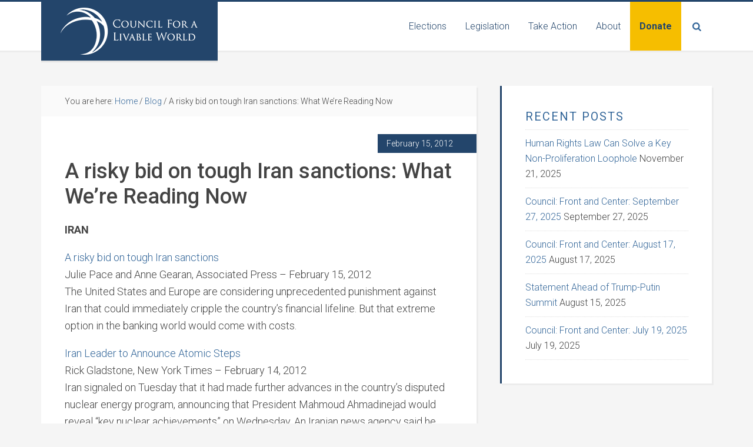

--- FILE ---
content_type: text/html; charset=UTF-8
request_url: https://livableworld.org/a-risky-bid-on-tough-iran-sanctions-what-were-reading-now/
body_size: 12667
content:
<!DOCTYPE html>
<html lang="en-US">
<head >
<meta charset="UTF-8" />
<meta name="viewport" content="width=device-width, initial-scale=1" />
<meta name='robots' content='index, follow, max-image-preview:large, max-snippet:-1, max-video-preview:-1' />

	<!-- This site is optimized with the Yoast SEO plugin v26.8 - https://yoast.com/product/yoast-seo-wordpress/ -->
	<title>A risky bid on tough Iran sanctions: What We&#039;re Reading Now - Council for a Livable World</title>
	<link rel="canonical" href="https://livableworld.org/a-risky-bid-on-tough-iran-sanctions-what-were-reading-now/" />
	<meta property="og:locale" content="en_US" />
	<meta property="og:type" content="article" />
	<meta property="og:title" content="A risky bid on tough Iran sanctions: What We&#039;re Reading Now - Council for a Livable World" />
	<meta property="og:description" content="IRAN A risky bid on tough Iran sanctions Julie Pace and Anne Gearan, Associated Press - February 15, 2012 The United States and Europe are considering unprecedented punishment against Iran that could immediately cripple the country&#039;s financial lifeline. But that extreme option in the banking world would come with costs. Iran Leader to Announce Atomic Steps Rick Gladstone, New York Times - February 14, 2012 Iran signaled on Tuesday that it had made further advances in the country&rsquo;s disputed nuclear energy program, announcing that President Mahmoud Ahmadinejad would reveal &ldquo;key nuclear achievements&rdquo; on Wednesday. An Iranian news agency said he was likely to proclaim that a new uranium enrichment plant built inside a mountain near the holy city of Qum was &ldquo;fully operational.&rdquo;  Blasts in Bangkok Add to Suspicions About Iran Thomas Fuller and Rick Gladstone, New York Times - February 14, 2012 A series of explosions rocked a residential neighborhood here on Tuesday, leading the Thai authorities to a cache of bombs in a rented house and the capture of two men who the Thai police said carried Iranian passports. Thai officials said that two other suspects, whom they believed to be Iranians, were being sought, and that one of them had fled to neighboring Malaysia.  MIDDLE EAST U.S. Steps Up Watch of Syria Chemical Weapons Adam Entous and Jay Solomon, Wall Street Journal - February 15, 2012 The U.S. and some Mideast allies are intensifying surveillance of Syria&#039;s chemical and biological depots amid fears that the weapons could go loose if unrest escalates out of control.  ARMS CONTROL U.S. Weighs Sharp Cuts to Nuclear Stockpile Julian E. Barnes, Wall Street Journal - February 15, 2012 The White House and Pentagon are considering several proposals that would deeply cut the nation&#039;s stockpile of nuclear weapons, potentially to as low as 300 warheads under one such plan, according to a U.S. official. White House weighs nuclear arms cuts, but will wait for more talks with Russia Craig Whitlock and Walter Pincus, Washington Post - February 14, 2012 The Obama administration is contemplating further cuts to the nation&rsquo;s nuclear arsenal, but any decision about potential reductions is unlikely until Russia and the United States can resume negotiations after both countries hold presidential elections this year, defense officials and analysts said Tuesday. EAST ASIA Analysis: New China landing vessels point to Pacific rivalry David Lague, Reuters - February 14, 2012 As looming budget cuts force the Pentagon to plan for a smaller U.S. navy, China is accelerating the launch of new, increasingly capable warships as part of a sustained drive to become a major maritime power.  EUROPEAN UNION Sarkozy, Cameron To Hold Talks on Defense, Nuclear Ties Philippe Alfroy, Agence France-Presse - February 15, 2012 France&rsquo;s President Nicolas Sarkozy hosts British Prime Minister David Cameron on Feb. 18 for a summit on boosting defense cooperation and to clear the air after recent bitter clashes over Europe." />
	<meta property="og:url" content="https://livableworld.org/a-risky-bid-on-tough-iran-sanctions-what-were-reading-now/" />
	<meta property="og:site_name" content="Council for a Livable World" />
	<meta property="article:publisher" content="https://www.facebook.com/livableworld" />
	<meta property="article:published_time" content="2012-02-15T15:05:11+00:00" />
	<meta property="og:image" content="https://livableworld.org/wp-content/uploads/2020/03/Default-image-Council.jpg" />
	<meta property="og:image:width" content="2500" />
	<meta property="og:image:height" content="1313" />
	<meta property="og:image:type" content="image/jpeg" />
	<meta name="author" content="Council for a Livable World -- The Chain Reaction:" />
	<meta name="twitter:card" content="summary_large_image" />
	<meta name="twitter:creator" content="@livableworld" />
	<meta name="twitter:site" content="@livableworld" />
	<meta name="twitter:label1" content="Written by" />
	<meta name="twitter:data1" content="Council for a Livable World -- The Chain Reaction:" />
	<meta name="twitter:label2" content="Est. reading time" />
	<meta name="twitter:data2" content="2 minutes" />
	<script type="application/ld+json" class="yoast-schema-graph">{"@context":"https://schema.org","@graph":[{"@type":"Article","@id":"https://livableworld.org/a-risky-bid-on-tough-iran-sanctions-what-were-reading-now/#article","isPartOf":{"@id":"https://livableworld.org/a-risky-bid-on-tough-iran-sanctions-what-were-reading-now/"},"author":{"name":"Council for a Livable World -- The Chain Reaction:","@id":"https://livableworld.org/#/schema/person/6272a0b83fa4b774ecf059295121ad63"},"headline":"A risky bid on tough Iran sanctions: What We&#8217;re Reading Now","datePublished":"2012-02-15T15:05:11+00:00","mainEntityOfPage":{"@id":"https://livableworld.org/a-risky-bid-on-tough-iran-sanctions-what-were-reading-now/"},"wordCount":489,"publisher":{"@id":"https://livableworld.org/#organization"},"articleSection":["Blog"],"inLanguage":"en-US"},{"@type":"WebPage","@id":"https://livableworld.org/a-risky-bid-on-tough-iran-sanctions-what-were-reading-now/","url":"https://livableworld.org/a-risky-bid-on-tough-iran-sanctions-what-were-reading-now/","name":"A risky bid on tough Iran sanctions: What We're Reading Now - Council for a Livable World","isPartOf":{"@id":"https://livableworld.org/#website"},"datePublished":"2012-02-15T15:05:11+00:00","breadcrumb":{"@id":"https://livableworld.org/a-risky-bid-on-tough-iran-sanctions-what-were-reading-now/#breadcrumb"},"inLanguage":"en-US","potentialAction":[{"@type":"ReadAction","target":["https://livableworld.org/a-risky-bid-on-tough-iran-sanctions-what-were-reading-now/"]}]},{"@type":"BreadcrumbList","@id":"https://livableworld.org/a-risky-bid-on-tough-iran-sanctions-what-were-reading-now/#breadcrumb","itemListElement":[{"@type":"ListItem","position":1,"name":"Home","item":"https://livableworld.org/"},{"@type":"ListItem","position":2,"name":"A risky bid on tough Iran sanctions: What We&#8217;re Reading Now"}]},{"@type":"WebSite","@id":"https://livableworld.org/#website","url":"https://livableworld.org/","name":"Council for a Livable World","description":"Political action to reduce nuclear threats","publisher":{"@id":"https://livableworld.org/#organization"},"potentialAction":[{"@type":"SearchAction","target":{"@type":"EntryPoint","urlTemplate":"https://livableworld.org/?s={search_term_string}"},"query-input":{"@type":"PropertyValueSpecification","valueRequired":true,"valueName":"search_term_string"}}],"inLanguage":"en-US"},{"@type":"Organization","@id":"https://livableworld.org/#organization","name":"Council for a Livable World","url":"https://livableworld.org/","logo":{"@type":"ImageObject","inLanguage":"en-US","@id":"https://livableworld.org/#/schema/logo/image/","url":"https://livableworld.org/wp-content/uploads/2020/03/CLW-Logo-white-on-blue.png","contentUrl":"https://livableworld.org/wp-content/uploads/2020/03/CLW-Logo-white-on-blue.png","width":300,"height":100,"caption":"Council for a Livable World"},"image":{"@id":"https://livableworld.org/#/schema/logo/image/"},"sameAs":["https://www.facebook.com/livableworld","https://x.com/livableworld","https://instagram.com/livableworld","https://www.youtube.com/channel/UC2zgzMV7CjH_4ZV1Uyj-yhA"]},{"@type":"Person","@id":"https://livableworld.org/#/schema/person/6272a0b83fa4b774ecf059295121ad63","name":"Council for a Livable World -- The Chain Reaction:","image":{"@type":"ImageObject","inLanguage":"en-US","@id":"https://livableworld.org/#/schema/person/image/","url":"https://secure.gravatar.com/avatar/892d2ec6659811d9647092f303d47fafbad6bbdbc3cbed52586be0f6486398c5?s=96&d=mm&r=g","contentUrl":"https://secure.gravatar.com/avatar/892d2ec6659811d9647092f303d47fafbad6bbdbc3cbed52586be0f6486398c5?s=96&d=mm&r=g","caption":"Council for a Livable World -- The Chain Reaction:"},"sameAs":["http://blog.clw2020.wpengine.com"]}]}</script>
	<!-- / Yoast SEO plugin. -->


<link rel='dns-prefetch' href='//cdnjs.cloudflare.com' />
<link rel='dns-prefetch' href='//fonts.googleapis.com' />
<link rel='dns-prefetch' href='//use.fontawesome.com' />
<link rel="alternate" type="application/rss+xml" title="Council for a Livable World &raquo; Feed" href="https://livableworld.org/feed/" />
<link rel="alternate" type="application/rss+xml" title="Council for a Livable World &raquo; Comments Feed" href="https://livableworld.org/comments/feed/" />
<link rel="alternate" title="oEmbed (JSON)" type="application/json+oembed" href="https://livableworld.org/wp-json/oembed/1.0/embed?url=https%3A%2F%2Flivableworld.org%2Fa-risky-bid-on-tough-iran-sanctions-what-were-reading-now%2F" />
<link rel="alternate" title="oEmbed (XML)" type="text/xml+oembed" href="https://livableworld.org/wp-json/oembed/1.0/embed?url=https%3A%2F%2Flivableworld.org%2Fa-risky-bid-on-tough-iran-sanctions-what-were-reading-now%2F&#038;format=xml" />
<style id='wp-img-auto-sizes-contain-inline-css' type='text/css'>
img:is([sizes=auto i],[sizes^="auto," i]){contain-intrinsic-size:3000px 1500px}
/*# sourceURL=wp-img-auto-sizes-contain-inline-css */
</style>
<link rel='stylesheet' id='education-pro-theme-css' href='https://livableworld.org/wp-content/themes/clw/style.css?ver=3.0.2.20230512.1' type='text/css' media='all' />
<style id='wp-emoji-styles-inline-css' type='text/css'>

	img.wp-smiley, img.emoji {
		display: inline !important;
		border: none !important;
		box-shadow: none !important;
		height: 1em !important;
		width: 1em !important;
		margin: 0 0.07em !important;
		vertical-align: -0.1em !important;
		background: none !important;
		padding: 0 !important;
	}
/*# sourceURL=wp-emoji-styles-inline-css */
</style>
<link rel='stylesheet' id='wp-block-library-css' href='https://livableworld.org/wp-includes/css/dist/block-library/style.min.css?ver=6.9' type='text/css' media='all' />
<style id='global-styles-inline-css' type='text/css'>
:root{--wp--preset--aspect-ratio--square: 1;--wp--preset--aspect-ratio--4-3: 4/3;--wp--preset--aspect-ratio--3-4: 3/4;--wp--preset--aspect-ratio--3-2: 3/2;--wp--preset--aspect-ratio--2-3: 2/3;--wp--preset--aspect-ratio--16-9: 16/9;--wp--preset--aspect-ratio--9-16: 9/16;--wp--preset--color--black: #000000;--wp--preset--color--cyan-bluish-gray: #abb8c3;--wp--preset--color--white: #ffffff;--wp--preset--color--pale-pink: #f78da7;--wp--preset--color--vivid-red: #cf2e2e;--wp--preset--color--luminous-vivid-orange: #ff6900;--wp--preset--color--luminous-vivid-amber: #fcb900;--wp--preset--color--light-green-cyan: #7bdcb5;--wp--preset--color--vivid-green-cyan: #00d084;--wp--preset--color--pale-cyan-blue: #8ed1fc;--wp--preset--color--vivid-cyan-blue: #0693e3;--wp--preset--color--vivid-purple: #9b51e0;--wp--preset--gradient--vivid-cyan-blue-to-vivid-purple: linear-gradient(135deg,rgb(6,147,227) 0%,rgb(155,81,224) 100%);--wp--preset--gradient--light-green-cyan-to-vivid-green-cyan: linear-gradient(135deg,rgb(122,220,180) 0%,rgb(0,208,130) 100%);--wp--preset--gradient--luminous-vivid-amber-to-luminous-vivid-orange: linear-gradient(135deg,rgb(252,185,0) 0%,rgb(255,105,0) 100%);--wp--preset--gradient--luminous-vivid-orange-to-vivid-red: linear-gradient(135deg,rgb(255,105,0) 0%,rgb(207,46,46) 100%);--wp--preset--gradient--very-light-gray-to-cyan-bluish-gray: linear-gradient(135deg,rgb(238,238,238) 0%,rgb(169,184,195) 100%);--wp--preset--gradient--cool-to-warm-spectrum: linear-gradient(135deg,rgb(74,234,220) 0%,rgb(151,120,209) 20%,rgb(207,42,186) 40%,rgb(238,44,130) 60%,rgb(251,105,98) 80%,rgb(254,248,76) 100%);--wp--preset--gradient--blush-light-purple: linear-gradient(135deg,rgb(255,206,236) 0%,rgb(152,150,240) 100%);--wp--preset--gradient--blush-bordeaux: linear-gradient(135deg,rgb(254,205,165) 0%,rgb(254,45,45) 50%,rgb(107,0,62) 100%);--wp--preset--gradient--luminous-dusk: linear-gradient(135deg,rgb(255,203,112) 0%,rgb(199,81,192) 50%,rgb(65,88,208) 100%);--wp--preset--gradient--pale-ocean: linear-gradient(135deg,rgb(255,245,203) 0%,rgb(182,227,212) 50%,rgb(51,167,181) 100%);--wp--preset--gradient--electric-grass: linear-gradient(135deg,rgb(202,248,128) 0%,rgb(113,206,126) 100%);--wp--preset--gradient--midnight: linear-gradient(135deg,rgb(2,3,129) 0%,rgb(40,116,252) 100%);--wp--preset--font-size--small: 13px;--wp--preset--font-size--medium: 20px;--wp--preset--font-size--large: 36px;--wp--preset--font-size--x-large: 42px;--wp--preset--spacing--20: 0.44rem;--wp--preset--spacing--30: 0.67rem;--wp--preset--spacing--40: 1rem;--wp--preset--spacing--50: 1.5rem;--wp--preset--spacing--60: 2.25rem;--wp--preset--spacing--70: 3.38rem;--wp--preset--spacing--80: 5.06rem;--wp--preset--shadow--natural: 6px 6px 9px rgba(0, 0, 0, 0.2);--wp--preset--shadow--deep: 12px 12px 50px rgba(0, 0, 0, 0.4);--wp--preset--shadow--sharp: 6px 6px 0px rgba(0, 0, 0, 0.2);--wp--preset--shadow--outlined: 6px 6px 0px -3px rgb(255, 255, 255), 6px 6px rgb(0, 0, 0);--wp--preset--shadow--crisp: 6px 6px 0px rgb(0, 0, 0);}:where(.is-layout-flex){gap: 0.5em;}:where(.is-layout-grid){gap: 0.5em;}body .is-layout-flex{display: flex;}.is-layout-flex{flex-wrap: wrap;align-items: center;}.is-layout-flex > :is(*, div){margin: 0;}body .is-layout-grid{display: grid;}.is-layout-grid > :is(*, div){margin: 0;}:where(.wp-block-columns.is-layout-flex){gap: 2em;}:where(.wp-block-columns.is-layout-grid){gap: 2em;}:where(.wp-block-post-template.is-layout-flex){gap: 1.25em;}:where(.wp-block-post-template.is-layout-grid){gap: 1.25em;}.has-black-color{color: var(--wp--preset--color--black) !important;}.has-cyan-bluish-gray-color{color: var(--wp--preset--color--cyan-bluish-gray) !important;}.has-white-color{color: var(--wp--preset--color--white) !important;}.has-pale-pink-color{color: var(--wp--preset--color--pale-pink) !important;}.has-vivid-red-color{color: var(--wp--preset--color--vivid-red) !important;}.has-luminous-vivid-orange-color{color: var(--wp--preset--color--luminous-vivid-orange) !important;}.has-luminous-vivid-amber-color{color: var(--wp--preset--color--luminous-vivid-amber) !important;}.has-light-green-cyan-color{color: var(--wp--preset--color--light-green-cyan) !important;}.has-vivid-green-cyan-color{color: var(--wp--preset--color--vivid-green-cyan) !important;}.has-pale-cyan-blue-color{color: var(--wp--preset--color--pale-cyan-blue) !important;}.has-vivid-cyan-blue-color{color: var(--wp--preset--color--vivid-cyan-blue) !important;}.has-vivid-purple-color{color: var(--wp--preset--color--vivid-purple) !important;}.has-black-background-color{background-color: var(--wp--preset--color--black) !important;}.has-cyan-bluish-gray-background-color{background-color: var(--wp--preset--color--cyan-bluish-gray) !important;}.has-white-background-color{background-color: var(--wp--preset--color--white) !important;}.has-pale-pink-background-color{background-color: var(--wp--preset--color--pale-pink) !important;}.has-vivid-red-background-color{background-color: var(--wp--preset--color--vivid-red) !important;}.has-luminous-vivid-orange-background-color{background-color: var(--wp--preset--color--luminous-vivid-orange) !important;}.has-luminous-vivid-amber-background-color{background-color: var(--wp--preset--color--luminous-vivid-amber) !important;}.has-light-green-cyan-background-color{background-color: var(--wp--preset--color--light-green-cyan) !important;}.has-vivid-green-cyan-background-color{background-color: var(--wp--preset--color--vivid-green-cyan) !important;}.has-pale-cyan-blue-background-color{background-color: var(--wp--preset--color--pale-cyan-blue) !important;}.has-vivid-cyan-blue-background-color{background-color: var(--wp--preset--color--vivid-cyan-blue) !important;}.has-vivid-purple-background-color{background-color: var(--wp--preset--color--vivid-purple) !important;}.has-black-border-color{border-color: var(--wp--preset--color--black) !important;}.has-cyan-bluish-gray-border-color{border-color: var(--wp--preset--color--cyan-bluish-gray) !important;}.has-white-border-color{border-color: var(--wp--preset--color--white) !important;}.has-pale-pink-border-color{border-color: var(--wp--preset--color--pale-pink) !important;}.has-vivid-red-border-color{border-color: var(--wp--preset--color--vivid-red) !important;}.has-luminous-vivid-orange-border-color{border-color: var(--wp--preset--color--luminous-vivid-orange) !important;}.has-luminous-vivid-amber-border-color{border-color: var(--wp--preset--color--luminous-vivid-amber) !important;}.has-light-green-cyan-border-color{border-color: var(--wp--preset--color--light-green-cyan) !important;}.has-vivid-green-cyan-border-color{border-color: var(--wp--preset--color--vivid-green-cyan) !important;}.has-pale-cyan-blue-border-color{border-color: var(--wp--preset--color--pale-cyan-blue) !important;}.has-vivid-cyan-blue-border-color{border-color: var(--wp--preset--color--vivid-cyan-blue) !important;}.has-vivid-purple-border-color{border-color: var(--wp--preset--color--vivid-purple) !important;}.has-vivid-cyan-blue-to-vivid-purple-gradient-background{background: var(--wp--preset--gradient--vivid-cyan-blue-to-vivid-purple) !important;}.has-light-green-cyan-to-vivid-green-cyan-gradient-background{background: var(--wp--preset--gradient--light-green-cyan-to-vivid-green-cyan) !important;}.has-luminous-vivid-amber-to-luminous-vivid-orange-gradient-background{background: var(--wp--preset--gradient--luminous-vivid-amber-to-luminous-vivid-orange) !important;}.has-luminous-vivid-orange-to-vivid-red-gradient-background{background: var(--wp--preset--gradient--luminous-vivid-orange-to-vivid-red) !important;}.has-very-light-gray-to-cyan-bluish-gray-gradient-background{background: var(--wp--preset--gradient--very-light-gray-to-cyan-bluish-gray) !important;}.has-cool-to-warm-spectrum-gradient-background{background: var(--wp--preset--gradient--cool-to-warm-spectrum) !important;}.has-blush-light-purple-gradient-background{background: var(--wp--preset--gradient--blush-light-purple) !important;}.has-blush-bordeaux-gradient-background{background: var(--wp--preset--gradient--blush-bordeaux) !important;}.has-luminous-dusk-gradient-background{background: var(--wp--preset--gradient--luminous-dusk) !important;}.has-pale-ocean-gradient-background{background: var(--wp--preset--gradient--pale-ocean) !important;}.has-electric-grass-gradient-background{background: var(--wp--preset--gradient--electric-grass) !important;}.has-midnight-gradient-background{background: var(--wp--preset--gradient--midnight) !important;}.has-small-font-size{font-size: var(--wp--preset--font-size--small) !important;}.has-medium-font-size{font-size: var(--wp--preset--font-size--medium) !important;}.has-large-font-size{font-size: var(--wp--preset--font-size--large) !important;}.has-x-large-font-size{font-size: var(--wp--preset--font-size--x-large) !important;}
/*# sourceURL=global-styles-inline-css */
</style>

<style id='classic-theme-styles-inline-css' type='text/css'>
/*! This file is auto-generated */
.wp-block-button__link{color:#fff;background-color:#32373c;border-radius:9999px;box-shadow:none;text-decoration:none;padding:calc(.667em + 2px) calc(1.333em + 2px);font-size:1.125em}.wp-block-file__button{background:#32373c;color:#fff;text-decoration:none}
/*# sourceURL=/wp-includes/css/classic-themes.min.css */
</style>
<style id='font-awesome-svg-styles-default-inline-css' type='text/css'>
.svg-inline--fa {
  display: inline-block;
  height: 1em;
  overflow: visible;
  vertical-align: -.125em;
}
/*# sourceURL=font-awesome-svg-styles-default-inline-css */
</style>
<link rel='stylesheet' id='font-awesome-svg-styles-css' href='https://livableworld.org/wp-content/uploads/font-awesome/v6.4.0/css/svg-with-js.css' type='text/css' media='all' />
<style id='font-awesome-svg-styles-inline-css' type='text/css'>
   .wp-block-font-awesome-icon svg::before,
   .wp-rich-text-font-awesome-icon svg::before {content: unset;}
/*# sourceURL=font-awesome-svg-styles-inline-css */
</style>
<link rel='stylesheet' id='cpsh-shortcodes-css' href='https://livableworld.org/wp-content/plugins/column-shortcodes//assets/css/shortcodes.css?ver=1.0.1' type='text/css' media='all' />
<link rel='stylesheet' id='foobox-min-css' href='https://livableworld.org/wp-content/plugins/foobox-image-lightbox-premium/pro/css/foobox.min.css?ver=2.7.41' type='text/css' media='all' />
<link rel='stylesheet' id='dashicons-css' href='https://livableworld.org/wp-includes/css/dashicons.min.css?ver=6.9' type='text/css' media='all' />
<link rel='stylesheet' id='google-fonts-css' href='//fonts.googleapis.com/css?family=Roboto%3A300%2C300i%2C400%2C500%2C700%2C700i&#038;ver=3.0.2.20230512.1' type='text/css' media='all' />
<link rel='stylesheet' id='font-awesome-official-css' href='https://use.fontawesome.com/releases/v6.4.0/css/all.css' type='text/css' media='all' integrity="sha384-iw3OoTErCYJJB9mCa8LNS2hbsQ7M3C0EpIsO/H5+EGAkPGc6rk+V8i04oW/K5xq0" crossorigin="anonymous" />
<link rel='stylesheet' id='tablepress-default-css' href='https://livableworld.org/wp-content/plugins/tablepress/css/build/default.css?ver=3.2.6' type='text/css' media='all' />
<link rel='stylesheet' id='foobox-fotomoto-css' href='https://livableworld.org/wp-content/plugins/foobox-image-lightbox-premium/pro/css/foobox-fotomoto.css?ver=6.9' type='text/css' media='all' />
<link rel='stylesheet' id='font-awesome-official-v4shim-css' href='https://use.fontawesome.com/releases/v6.4.0/css/v4-shims.css' type='text/css' media='all' integrity="sha384-TjXU13dTMPo+5ZlOUI1IGXvpmajjoetPqbUJqTx+uZ1bGwylKHNEItuVe/mg/H6l" crossorigin="anonymous" />
<!--n2css--><!--n2js--><script type="text/javascript" src="https://livableworld.org/wp-includes/js/jquery/jquery.min.js?ver=3.7.1" id="jquery-core-js"></script>
<script type="text/javascript" src="https://livableworld.org/wp-includes/js/jquery/jquery-migrate.min.js?ver=3.4.1" id="jquery-migrate-js"></script>
<script type="text/javascript" src="https://livableworld.org/wp-content/themes/clw/js/responsive-menu.js?ver=1.0.0" id="education-responsive-menu-js"></script>
<script type="text/javascript" src="https://cdnjs.cloudflare.com/ajax/libs/fluidvids.js/2.4.1/fluidvids.min.js?ver=2.4.1" id="fluidvids-js"></script>
<script type="text/javascript" src="https://livableworld.org/wp-content/themes/clw/js/site.js?ver=3.0.2.20230512.1" id="theme-main-js"></script>
<script type="text/javascript" id="foobox-min-js-before">
/* <![CDATA[ */
/* Run FooBox (v2.7.41) */
var FOOBOX = window.FOOBOX = {
	ready: false,
	disableOthers: false,
	customOptions: {  },
	o: {wordpress: { enabled: true }, rel: 'foobox', pan: { enabled: true, showOverview: true, position: "fbx-top-right" }, deeplinking : { enabled: true, prefix: "foobox" }, hideScrollbars:false, closeOnOverlayClick:false, showCount:false, images: {  showCaptions:false }, excludes:'.fbx-link,.nofoobox,.nolightbox,a[href*="pinterest.com/pin/create/button/"]', affiliate : { enabled: false }, slideshow: { enabled:false }, social: {"enabled":false}},
	selectors: [
		".foobox, [target=\"foobox\"]", "body"
	],
	pre: function( $ ){
		// Custom JavaScript (Pre)
		
	},
	post: function( $ ){
		// Custom JavaScript (Post)
		

				/* FooBox Fotomoto code */
				if (!FOOBOX.fotomoto){
					FOOBOX.fotomoto = {
						beforeLoad: function(e){
							e.fb.modal.find('.FotomotoToolbarClass').remove();
						},
						afterLoad: function(e){
							var item = e.fb.item,
								container = e.fb.modal.find('.fbx-item-current');
							if (window.FOOBOX_FOTOMOTO){
								FOOBOX_FOTOMOTO.show(item, container);
							}
						},
						init: function(){
							jQuery('.fbx-instance').off('foobox.beforeLoad', FOOBOX.fotomoto.beforeLoad)
								.on('foobox.beforeLoad', FOOBOX.fotomoto.beforeLoad);

							jQuery('.fbx-instance').off('foobox.afterLoad', FOOBOX.fotomoto.afterLoad)
								.on('foobox.afterLoad', FOOBOX.fotomoto.afterLoad);
						}
					}
				}
				FOOBOX.fotomoto.init();
			
		// Custom Captions Code
		
	},
	custom: function( $ ){
		// Custom Extra JS
		
	}
};
//# sourceURL=foobox-min-js-before
/* ]]> */
</script>
<script type="text/javascript" src="https://livableworld.org/wp-content/plugins/foobox-image-lightbox-premium/pro/js/foobox.min.js?ver=2.7.41" id="foobox-min-js"></script>
<script type="text/javascript" src="https://livableworld.org/wp-content/plugins/foobox-image-lightbox-premium/pro/js/foobox-fotomoto.js?ver=6.9" id="foobox-fotomoto-js"></script>
<link rel="https://api.w.org/" href="https://livableworld.org/wp-json/" /><link rel="alternate" title="JSON" type="application/json" href="https://livableworld.org/wp-json/wp/v2/posts/6426" /><link rel="EditURI" type="application/rsd+xml" title="RSD" href="https://livableworld.org/xmlrpc.php?rsd" />
<link rel='shortlink' href='https://livableworld.org/?p=6426' />
<style type="text/css">.site-title a { background: url(https://livableworld.org/wp-content/uploads/2020/03/CLW-Logo-white-on-blue.png) no-repeat !important; }</style>
<link rel="icon" href="https://livableworld.org/wp-content/uploads/2018/01/cropped-New-CLW-logo-just-globe-II-32x32.jpg" sizes="32x32" />
<link rel="icon" href="https://livableworld.org/wp-content/uploads/2018/01/cropped-New-CLW-logo-just-globe-II-192x192.jpg" sizes="192x192" />
<link rel="apple-touch-icon" href="https://livableworld.org/wp-content/uploads/2018/01/cropped-New-CLW-logo-just-globe-II-180x180.jpg" />
<meta name="msapplication-TileImage" content="https://livableworld.org/wp-content/uploads/2018/01/cropped-New-CLW-logo-just-globe-II-270x270.jpg" />
<style type="text/css">

</style>		<style type="text/css" id="wp-custom-css">
			body.page-id-14586 .entry-header,
body.page-id-15462 .entry-header {
	display: none;
}		</style>
		</head>
<body class="wp-singular post-template-default single single-post postid-6426 single-format-standard wp-theme-genesis wp-child-theme-clw custom-header header-image content-sidebar genesis-breadcrumbs-visible genesis-footer-widgets-visible education-pro-red"><div class="site-container"><header class="site-header"><div class="wrap"><div class="title-area"><p class="site-title"><a href="https://livableworld.org/">Council for a Livable World</a></p><p class="site-description">Political action to reduce nuclear threats</p></div><div class="widget-area header-widget-area"><section id="nav_menu-5" class="widget widget_nav_menu"><div class="widget-wrap"><nav class="nav-header"><ul id="menu-primary-menu" class="menu genesis-nav-menu"><li id="menu-item-15751" class="menu-item menu-item-type-post_type menu-item-object-page menu-item-has-children menu-item-15751"><a href="https://livableworld.org/meet-the-candidates/"><span >Elections</span></a>
<ul class="sub-menu">
	<li id="menu-item-15752" class="menu-item menu-item-type-post_type menu-item-object-page menu-item-15752"><a href="https://livableworld.org/meet-the-candidates/senate-candidates/"><span >Senate Candidates</span></a></li>
	<li id="menu-item-15753" class="menu-item menu-item-type-post_type menu-item-object-page menu-item-15753"><a href="https://livableworld.org/meet-the-candidates/house-candidates/"><span >House Candidates</span></a></li>
	<li id="menu-item-15754" class="menu-item menu-item-type-taxonomy menu-item-object-category menu-item-15754"><a href="https://livableworld.org/category/politics-for-a-livable-world/"><span >Political Analysis</span></a></li>
	<li id="menu-item-15756" class="menu-item menu-item-type-post_type menu-item-object-page menu-item-15756"><a href="https://livableworld.org/meet-the-candidates/our-legacy-in-congress-who-weve-helped-elect/"><span >Who We&#8217;ve Helped Elect</span></a></li>
</ul>
</li>
<li id="menu-item-15757" class="menu-item menu-item-type-post_type menu-item-object-page menu-item-has-children menu-item-15757"><a href="https://livableworld.org/legislation/"><span >Legislation</span></a>
<ul class="sub-menu">
	<li id="menu-item-15758" class="menu-item menu-item-type-post_type menu-item-object-page menu-item-15758"><a href="https://livableworld.org/key-national-security-legislation/"><span >Key National Security Legislation</span></a></li>
	<li id="menu-item-15759" class="menu-item menu-item-type-post_type menu-item-object-page menu-item-15759"><a href="https://livableworld.org/legislation/national-security-legislative-calendar/"><span >National Security Legislative Calendar</span></a></li>
	<li id="menu-item-15761" class="menu-item menu-item-type-post_type menu-item-object-page menu-item-15761"><a href="https://livableworld.org/about/mission/legacy-in-congress-legislative-achievement/"><span >Legislative Achievements</span></a></li>
</ul>
</li>
<li id="menu-item-15765" class="menu-item menu-item-type-post_type menu-item-object-page menu-item-has-children menu-item-15765"><a href="https://livableworld.org/take-action/"><span >Take Action</span></a>
<ul class="sub-menu">
	<li id="menu-item-19660" class="menu-item menu-item-type-post_type menu-item-object-page menu-item-19660"><a href="https://livableworld.org/a-house-of-dynamite/"><span >What ‘A House of Dynamite’ Tells Us and What You Can Do</span></a></li>
	<li id="menu-item-18925" class="menu-item menu-item-type-post_type menu-item-object-page menu-item-18925"><a href="https://livableworld.org/about/oppenheimer/"><span >Avoiding Oppenheimer’s Nuclear Nightmare in Our Current Reality</span></a></li>
	<li id="menu-item-18986" class="menu-item menu-item-type-post_type menu-item-object-page menu-item-18986"><a href="https://livableworld.org/nukes-climate-change/"><span >Twin Threats: Climate Change and Nuclear War</span></a></li>
	<li id="menu-item-15768" class="menu-item menu-item-type-post_type menu-item-object-page menu-item-15768"><a href="https://livableworld.org/legislation/issues/"><span >Issues</span></a></li>
	<li id="menu-item-15882" class="menu-item menu-item-type-post_type menu-item-object-page menu-item-15882"><a href="https://livableworld.org/join-our-email-list/"><span >Join Our Email List</span></a></li>
	<li id="menu-item-15769" class="menu-item menu-item-type-post_type menu-item-object-page menu-item-15769"><a href="https://livableworld.org/membership/"><span >Become a Member</span></a></li>
</ul>
</li>
<li id="menu-item-15715" class="menu-item menu-item-type-post_type menu-item-object-page menu-item-has-children menu-item-15715"><a href="https://livableworld.org/about/"><span >About</span></a>
<ul class="sub-menu">
	<li id="menu-item-15716" class="menu-item menu-item-type-post_type menu-item-object-page menu-item-15716"><a href="https://livableworld.org/about/meet-the-staff/"><span >Staff</span></a></li>
	<li id="menu-item-15770" class="menu-item menu-item-type-post_type menu-item-object-page menu-item-15770"><a href="https://livableworld.org/pressroom/"><span >Press</span></a></li>
	<li id="menu-item-15728" class="menu-item menu-item-type-taxonomy menu-item-object-category menu-item-15728"><a href="https://livableworld.org/category/council-front-and-center/"><span >Newsletter</span></a></li>
	<li id="menu-item-15726" class="menu-item menu-item-type-post_type menu-item-object-page menu-item-15726"><a href="https://livableworld.org/about/boards-experts/"><span >Boards &#038; Experts</span></a></li>
	<li id="menu-item-15727" class="menu-item menu-item-type-post_type menu-item-object-page menu-item-15727"><a href="https://livableworld.org/about/jobs-and-internships/"><span >Jobs &#038; Internships</span></a></li>
	<li id="menu-item-15729" class="menu-item menu-item-type-post_type menu-item-object-page menu-item-15729"><a href="https://livableworld.org/about/financials/"><span >Financials and Annual Reports</span></a></li>
	<li id="menu-item-15771" class="menu-item menu-item-type-post_type menu-item-object-page menu-item-15771"><a href="https://livableworld.org/contact-us/"><span >Contact Us</span></a></li>
</ul>
</li>
<li id="menu-item-15763" class="menu-item-donate menu-item menu-item-type-post_type menu-item-object-page menu-item-15763"><a href="https://livableworld.org/donate-to-council-for-a-livable-world/"><span >Donate</span></a></li>
<li class="menu-item menu-item-has-children search-parent"><a class="search-toggle" href="#">Search</a><ul class="sub-menu"><li class="menu-item search"><form class="search-form" method="get" action="https://livableworld.org/" role="search"><input class="search-form-input" type="search" name="s" id="searchform-1" placeholder="Search this website"><input class="search-form-submit" type="submit" value="Search"><meta content="https://livableworld.org/?s={s}"></form></li></ul></li></ul></nav></div></section>
</div></div></header><div class="site-inner"><div class="content-sidebar-wrap"><main class="content"><div class="breadcrumb">You are here: <span class="breadcrumb-link-wrap"><a class="breadcrumb-link" href="https://livableworld.org/"><span class="breadcrumb-link-text-wrap">Home</span></a><meta ></span> <span aria-label="breadcrumb separator">/</span> <span class="breadcrumb-link-wrap"><a class="breadcrumb-link" href="https://livableworld.org/category/blog/"><span class="breadcrumb-link-text-wrap">Blog</span></a><meta ></span> <span aria-label="breadcrumb separator">/</span> A risky bid on tough Iran sanctions: What We&#8217;re Reading Now</div><article class="post-6426 post type-post status-publish format-standard category-blog entry" aria-label="A risky bid on tough Iran sanctions: What We&#8217;re Reading Now"><header class="entry-header"><p class="entry-meta"><time class="entry-time">February 15, 2012</time></p><h1 class="entry-title">A risky bid on tough Iran sanctions: What We&#8217;re Reading Now</h1>
</header><div class="entry-content"><p><strong>IRAN</strong></p>
<p><a href="http://www.philly.com/philly/news/homepage/139335893.html" >A risky bid on tough Iran sanctions</a><br />  Julie Pace and Anne Gearan, Associated Press &#8211; February 15, 2012<br />  The United States and Europe are considering unprecedented punishment against Iran that could immediately cripple the country&#8217;s financial lifeline. But that extreme option in the banking world would come with costs.</p>
<p><a href="http://www.nytimes.com/2012/02/15/world/middleeast/iran-expected-to-announce-advances-in-nuclear-program.html" >Iran Leader to Announce Atomic Steps</a><br />  Rick Gladstone, New York Times &#8211; February 14, 2012<br />  Iran signaled on Tuesday that it had made further advances in the country’s disputed nuclear energy program, announcing that President Mahmoud Ahmadinejad would reveal “key nuclear achievements” on Wednesday. An Iranian news agency said he was likely to proclaim that a new uranium enrichment plant built inside a mountain near the holy city of Qum was “fully operational.” </p>
<p><a href="http://www.nytimes.com/2012/02/15/world/asia/explosions-in-bangkok-injures-suspected-iranian-national.html" >Blasts in Bangkok Add to Suspicions About Iran</a><br />  Thomas Fuller and Rick Gladstone, New York Times &#8211; February 14, 2012<br />  A series of explosions rocked a residential neighborhood here on Tuesday, leading the Thai authorities to a cache of bombs in a rented house and the capture of two men who the Thai police said carried Iranian passports. Thai officials said that two other suspects, whom they believed to be Iranians, were being sought, and that one of them had fled to neighboring Malaysia. </p>
<p><strong>MIDDLE EAST</strong></p>
<p><a href="http://online.wsj.com/article/SB10001424052970204062704577223710081138428.html?mod=googlenews_wsj" >U.S. Steps Up Watch of Syria Chemical Weapons</a><br />  Adam Entous and Jay Solomon, Wall Street Journal &#8211; February 15, 2012<br />  The U.S. and some Mideast allies are intensifying surveillance of Syria&#8217;s chemical and biological depots amid fears that the weapons could go loose if unrest escalates out of control. </p>
<p><strong>ARMS CONTROL</strong></p>
<p><a href="http://online.wsj.com/article/SB10001424052970204062704577223944004788290.html" >U.S. Weighs Sharp Cuts to Nuclear Stockpile</a><br />
Julian E. Barnes, Wall Street Journal &#8211; February 15, 2012<br />
The White House and Pentagon are considering several proposals that would deeply cut the nation&#8217;s stockpile of nuclear weapons, potentially to as low as 300 warheads under one such plan, according to a U.S. official.</p>
<p><a href="http://www.washingtonpost.com/world/national-security/white-house-weighs-nuclear-arms-cuts-but-will-wait-for-more-talks-with-russia/2012/02/14/gIQAfdDgER_story.html" >White House weighs nuclear arms cuts, but will wait for more talks with Russia</a><br />
Craig Whitlock and Walter Pincus, Washington Post &#8211; February 14, 2012<br />
The Obama administration is contemplating further cuts to the nation’s nuclear arsenal, but any decision about potential reductions is unlikely until Russia and the United States can resume negotiations after both countries hold presidential elections this year, defense officials and analysts said Tuesday.</p>
<p><strong>EAST ASIA</strong></p>
<p><a href="http://www.reuters.com/article/2012/02/15/us-china-navy-idUSTRE81E07F20120215" >Analysis: New China landing vessels point to Pacific rivalry</a><br />
David Lague, Reuters &#8211; February 14, 2012<br />
As looming budget cuts force the Pentagon to plan for a smaller U.S. navy, China is accelerating the launch of new, increasingly capable warships as part of a sustained drive to become a major maritime power.</p>
<p><strong>EUROPEAN UNION</strong></p>
<p><a href="http://www.defensenews.com/article/20120215/DEFREG01/302150004/Sarkozy-Cameron-Hold-Talks-Defense-Nuclear-Ties?odyssey=tab%7Ctopnews%7Ctext%7CFRONTPAGE" >Sarkozy, Cameron To Hold Talks on Defense, Nuclear Ties</a><br />
Philippe Alfroy, Agence France-Presse &#8211; February 15, 2012<br />
France’s President Nicolas Sarkozy hosts British Prime Minister David Cameron on Feb. 18 for a summit on boosting defense cooperation and to clear the air after recent bitter clashes over Europe.</p>
<input class="fooboxshare_post_id" type="hidden" value="6426"/></div><footer class="entry-footer"><p class="entry-meta"><span class="entry-categories">Posted in: <a href="https://livableworld.org/category/blog/" rel="category tag">Blog</a></span>   </p></footer></article></main><aside class="sidebar sidebar-primary widget-area" role="complementary" aria-label="Primary Sidebar">
		<section id="recent-posts-3" class="widget widget_recent_entries"><div class="widget-wrap">
		<h4 class="widget-title widgettitle">Recent Posts</h4>

		<ul>
											<li>
					<a href="https://livableworld.org/human-rights-law-can-solve-a-key-non-proliferation-loophole/">Human Rights Law Can Solve a Key Non-Proliferation Loophole</a>
											<span class="post-date">November 21, 2025</span>
									</li>
											<li>
					<a href="https://livableworld.org/council-front-and-center-september-27-2025/">Council: Front and Center: September 27, 2025</a>
											<span class="post-date">September 27, 2025</span>
									</li>
											<li>
					<a href="https://livableworld.org/council-front-and-center-august-17-2025/">Council: Front and Center: August 17, 2025</a>
											<span class="post-date">August 17, 2025</span>
									</li>
											<li>
					<a href="https://livableworld.org/statement-ahead-of-trump-putin-summit/">Statement Ahead of Trump-Putin Summit</a>
											<span class="post-date">August 15, 2025</span>
									</li>
											<li>
					<a href="https://livableworld.org/council-front-and-center-july-19-2025/">Council: Front and Center: July 19, 2025</a>
											<span class="post-date">July 19, 2025</span>
									</li>
					</ul>

		</div></section>
</aside></div></div><div class="footer-widgets"><div class="wrap"><div class="widget-area footer-widgets-1 footer-widget-area"><section id="media_image-2" class="widget widget_media_image"><div class="widget-wrap"><a href="/"><img width="233" height="80" src="https://livableworld.org/wp-content/uploads/2020/03/CLW-Logo-white-on-transparent.png" class="image wp-image-16140  attachment-full size-full" alt="Council for a Livable World logo" style="max-width: 100%; height: auto;" decoding="async" loading="lazy" /></a></div></section>
<section id="text-8" class="widget widget_text"><div class="widget-wrap">			<div class="textwidget"><p>820 1st Street NE, Suite LL-180<br />
Washington, D.C. 20002<br />
Phone: 202.543.4100</p>
</div>
		</div></section>
</div><div class="widget-area footer-widgets-2 footer-widget-area"><section id="nav_menu-6" class="widget widget_nav_menu"><div class="widget-wrap"><h4 class="widget-title widgettitle">Elections</h4>
<div class="menu-elections-menu-container"><ul id="menu-elections-menu" class="menu"><li id="menu-item-15798" class="menu-item menu-item-type-post_type menu-item-object-page menu-item-15798"><a href="https://livableworld.org/meet-the-candidates/">Meet The Candidates</a></li>
<li id="menu-item-15799" class="menu-item menu-item-type-post_type menu-item-object-page menu-item-15799"><a href="https://livableworld.org/meet-the-candidates/senate-candidates/">Senate Candidates</a></li>
<li id="menu-item-15800" class="menu-item menu-item-type-post_type menu-item-object-page menu-item-15800"><a href="https://livableworld.org/meet-the-candidates/house-candidates/">House Candidates</a></li>
<li id="menu-item-15802" class="menu-item menu-item-type-post_type menu-item-object-page menu-item-15802"><a href="https://livableworld.org/meet-the-candidates/our-legacy-in-congress-who-weve-helped-elect/">Who We&#8217;ve Helped Elect</a></li>
</ul></div></div></section>
</div><div class="widget-area footer-widgets-3 footer-widget-area"><section id="nav_menu-7" class="widget widget_nav_menu"><div class="widget-wrap"><h4 class="widget-title widgettitle">Legislation</h4>
<div class="menu-legislation-menu-container"><ul id="menu-legislation-menu" class="menu"><li id="menu-item-15833" class="menu-item menu-item-type-post_type menu-item-object-page menu-item-15833"><a href="https://livableworld.org/key-national-security-legislation/">Key National Security Legislation</a></li>
<li id="menu-item-15834" class="menu-item menu-item-type-post_type menu-item-object-page menu-item-15834"><a href="https://livableworld.org/legislation/national-security-legislative-calendar/">National Security Legislative Calendar</a></li>
<li id="menu-item-15836" class="menu-item menu-item-type-post_type menu-item-object-page menu-item-15836"><a href="https://livableworld.org/about/mission/legacy-in-congress-legislative-achievement/">Legislative Achievements</a></li>
</ul></div></div></section>
</div><div class="widget-area footer-widgets-4 footer-widget-area"><section id="nav_menu-9" class="widget widget_nav_menu"><div class="widget-wrap"><h4 class="widget-title widgettitle">Take Action</h4>
<div class="menu-take-action-menu-container"><ul id="menu-take-action-menu" class="menu"><li id="menu-item-15864" class="menu-item menu-item-type-post_type menu-item-object-page menu-item-15864"><a href="https://livableworld.org/legislation/issues/">Issues</a></li>
<li id="menu-item-15880" class="menu-item menu-item-type-post_type menu-item-object-page menu-item-15880"><a href="https://livableworld.org/join-our-email-list/">Join Our Email List</a></li>
<li id="menu-item-15866" class="menu-item menu-item-type-post_type menu-item-object-page menu-item-15866"><a href="https://livableworld.org/membership/">Become a Member</a></li>
</ul></div></div></section>
</div><div class="widget-area footer-widgets-5 footer-widget-area"><section id="nav_menu-8" class="widget widget_nav_menu"><div class="widget-wrap"><h4 class="widget-title widgettitle">About</h4>
<div class="menu-about-menu-container"><ul id="menu-about-menu" class="menu"><li id="menu-item-15789" class="menu-item menu-item-type-post_type menu-item-object-page menu-item-15789"><a href="https://livableworld.org/about/">History &#038; Mission</a></li>
<li id="menu-item-15790" class="menu-item menu-item-type-post_type menu-item-object-page menu-item-15790"><a href="https://livableworld.org/about/meet-the-staff/">Staff</a></li>
<li id="menu-item-15791" class="menu-item menu-item-type-post_type menu-item-object-page menu-item-15791"><a href="https://livableworld.org/pressroom/">Press</a></li>
<li id="menu-item-15792" class="menu-item menu-item-type-taxonomy menu-item-object-category menu-item-15792"><a href="https://livableworld.org/category/council-front-and-center/">Newsletter</a></li>
<li id="menu-item-15793" class="menu-item menu-item-type-post_type menu-item-object-page menu-item-15793"><a href="https://livableworld.org/about/boards-experts/">Boards &#038; Experts</a></li>
<li id="menu-item-15794" class="menu-item menu-item-type-post_type menu-item-object-page menu-item-15794"><a href="https://livableworld.org/about/jobs-and-internships/">Jobs &#038; Internships</a></li>
<li id="menu-item-15795" class="menu-item menu-item-type-post_type menu-item-object-page menu-item-15795"><a href="https://livableworld.org/about/financials/">Financials and Annual Reports</a></li>
<li id="menu-item-15796" class="menu-item menu-item-type-post_type menu-item-object-page menu-item-15796"><a href="https://livableworld.org/contact-us/">Contact Us</a></li>
<li id="menu-item-15877" class="menu-item menu-item-type-post_type menu-item-object-page menu-item-15877"><a href="https://livableworld.org/about/center-for-arms-control-and-non-proliferation/">Center for Arms Control and Non-Proliferation</a></li>
</ul></div></div></section>
</div></div></div><footer class="site-footer"><div class="wrap"><div class="site-footer-sidebar"><div class="widget-area site-footer-widgets-1 site-footer-widget-area"><section id="nav_menu-10" class="widget widget_nav_menu"><div class="widget-wrap"><div class="menu-social-networks-menu-container"><ul id="menu-social-networks-menu" class="menu"><li id="menu-item-15883" class="theme-icon theme-icon-twitter menu-item menu-item-type-custom menu-item-object-custom menu-item-15883"><a target="_blank" href="https://twitter.com/livableworld">Twitter</a></li>
<li id="menu-item-15884" class="theme-icon theme-icon-youtube menu-item menu-item-type-custom menu-item-object-custom menu-item-15884"><a target="_blank" href="https://www.youtube.com/channel/UC2zgzMV7CjH_4ZV1Uyj-yhA">YouTube</a></li>
<li id="menu-item-15885" class="theme-icon theme-icon-instagram menu-item menu-item-type-custom menu-item-object-custom menu-item-15885"><a target="_blank" href="https://instagram.com/livableworld">Instagram</a></li>
<li id="menu-item-15886" class="theme-icon theme-icon-facebook menu-item menu-item-type-custom menu-item-object-custom menu-item-15886"><a target="_blank" href="https://www.facebook.com/livableworld">Facebook</a></li>
</ul></div></div></section>
</div><div class="widget-area site-footer-widgets-2 site-footer-widget-area"><section id="text-9" class="widget widget_text"><div class="widget-wrap">			<div class="textwidget"><p>© 2026 Council for a Livable World<br />
<a href="/privacy-policy/">Privacy Policy</a></p>
</div>
		</div></section>
</div><div class="widget-area site-footer-widgets-3 site-footer-widget-area"><section id="custom_html-3" class="widget_text widget widget_custom_html"><div class="widget_text widget-wrap"><div class="textwidget custom-html-widget"></div></div></section>
</div></div></div></footer></div><script type="speculationrules">
{"prefetch":[{"source":"document","where":{"and":[{"href_matches":"/*"},{"not":{"href_matches":["/wp-*.php","/wp-admin/*","/wp-content/uploads/*","/wp-content/*","/wp-content/plugins/*","/wp-content/themes/clw/*","/wp-content/themes/genesis/*","/*\\?(.+)"]}},{"not":{"selector_matches":"a[rel~=\"nofollow\"]"}},{"not":{"selector_matches":".no-prefetch, .no-prefetch a"}}]},"eagerness":"conservative"}]}
</script>
<!-- Google tag (gtag.js) -->
<script async src="https://www.googletagmanager.com/gtag/js?id=G-LJVFSZ17NF"></script>
<script>
  window.dataLayer = window.dataLayer || [];
  function gtag(){dataLayer.push(arguments);}
  gtag('js', new Date());

  gtag('config', 'G-LJVFSZ17NF');
</script>

<script>!function(t,e){var a=document.head,n=document.createElement("script");n.type="text/javascript",n.src="https://widget.harnessapp.com/harness-widget-v2.js",n.onreadystatechange=e,n.onload=e,a.appendChild(n)}(0,function(){window.HarnessWidget.init({charity_id:"89f03cd0a459f0fb9bae"})});</script>
<script type="text/javascript">
/* <![CDATA[ */
	var relevanssi_rt_regex = /(&|\?)_(rt|rt_nonce)=(\w+)/g
	var newUrl = window.location.search.replace(relevanssi_rt_regex, '')
	if (newUrl.substr(0, 1) == '&') {
		newUrl = '?' + newUrl.substr(1)
	}
	history.replaceState(null, null, window.location.pathname + newUrl + window.location.hash)
/* ]]> */
</script>
<script id="wp-emoji-settings" type="application/json">
{"baseUrl":"https://s.w.org/images/core/emoji/17.0.2/72x72/","ext":".png","svgUrl":"https://s.w.org/images/core/emoji/17.0.2/svg/","svgExt":".svg","source":{"concatemoji":"https://livableworld.org/wp-includes/js/wp-emoji-release.min.js?ver=6.9"}}
</script>
<script type="module">
/* <![CDATA[ */
/*! This file is auto-generated */
const a=JSON.parse(document.getElementById("wp-emoji-settings").textContent),o=(window._wpemojiSettings=a,"wpEmojiSettingsSupports"),s=["flag","emoji"];function i(e){try{var t={supportTests:e,timestamp:(new Date).valueOf()};sessionStorage.setItem(o,JSON.stringify(t))}catch(e){}}function c(e,t,n){e.clearRect(0,0,e.canvas.width,e.canvas.height),e.fillText(t,0,0);t=new Uint32Array(e.getImageData(0,0,e.canvas.width,e.canvas.height).data);e.clearRect(0,0,e.canvas.width,e.canvas.height),e.fillText(n,0,0);const a=new Uint32Array(e.getImageData(0,0,e.canvas.width,e.canvas.height).data);return t.every((e,t)=>e===a[t])}function p(e,t){e.clearRect(0,0,e.canvas.width,e.canvas.height),e.fillText(t,0,0);var n=e.getImageData(16,16,1,1);for(let e=0;e<n.data.length;e++)if(0!==n.data[e])return!1;return!0}function u(e,t,n,a){switch(t){case"flag":return n(e,"\ud83c\udff3\ufe0f\u200d\u26a7\ufe0f","\ud83c\udff3\ufe0f\u200b\u26a7\ufe0f")?!1:!n(e,"\ud83c\udde8\ud83c\uddf6","\ud83c\udde8\u200b\ud83c\uddf6")&&!n(e,"\ud83c\udff4\udb40\udc67\udb40\udc62\udb40\udc65\udb40\udc6e\udb40\udc67\udb40\udc7f","\ud83c\udff4\u200b\udb40\udc67\u200b\udb40\udc62\u200b\udb40\udc65\u200b\udb40\udc6e\u200b\udb40\udc67\u200b\udb40\udc7f");case"emoji":return!a(e,"\ud83e\u1fac8")}return!1}function f(e,t,n,a){let r;const o=(r="undefined"!=typeof WorkerGlobalScope&&self instanceof WorkerGlobalScope?new OffscreenCanvas(300,150):document.createElement("canvas")).getContext("2d",{willReadFrequently:!0}),s=(o.textBaseline="top",o.font="600 32px Arial",{});return e.forEach(e=>{s[e]=t(o,e,n,a)}),s}function r(e){var t=document.createElement("script");t.src=e,t.defer=!0,document.head.appendChild(t)}a.supports={everything:!0,everythingExceptFlag:!0},new Promise(t=>{let n=function(){try{var e=JSON.parse(sessionStorage.getItem(o));if("object"==typeof e&&"number"==typeof e.timestamp&&(new Date).valueOf()<e.timestamp+604800&&"object"==typeof e.supportTests)return e.supportTests}catch(e){}return null}();if(!n){if("undefined"!=typeof Worker&&"undefined"!=typeof OffscreenCanvas&&"undefined"!=typeof URL&&URL.createObjectURL&&"undefined"!=typeof Blob)try{var e="postMessage("+f.toString()+"("+[JSON.stringify(s),u.toString(),c.toString(),p.toString()].join(",")+"));",a=new Blob([e],{type:"text/javascript"});const r=new Worker(URL.createObjectURL(a),{name:"wpTestEmojiSupports"});return void(r.onmessage=e=>{i(n=e.data),r.terminate(),t(n)})}catch(e){}i(n=f(s,u,c,p))}t(n)}).then(e=>{for(const n in e)a.supports[n]=e[n],a.supports.everything=a.supports.everything&&a.supports[n],"flag"!==n&&(a.supports.everythingExceptFlag=a.supports.everythingExceptFlag&&a.supports[n]);var t;a.supports.everythingExceptFlag=a.supports.everythingExceptFlag&&!a.supports.flag,a.supports.everything||((t=a.source||{}).concatemoji?r(t.concatemoji):t.wpemoji&&t.twemoji&&(r(t.twemoji),r(t.wpemoji)))});
//# sourceURL=https://livableworld.org/wp-includes/js/wp-emoji-loader.min.js
/* ]]> */
</script>
<script>(function(){function c(){var b=a.contentDocument||a.contentWindow.document;if(b){var d=b.createElement('script');d.innerHTML="window.__CF$cv$params={r:'9c22c14b9e0fe88e',t:'MTc2OTEyMzc0NS4wMDAwMDA='};var a=document.createElement('script');a.nonce='';a.src='/cdn-cgi/challenge-platform/scripts/jsd/main.js';document.getElementsByTagName('head')[0].appendChild(a);";b.getElementsByTagName('head')[0].appendChild(d)}}if(document.body){var a=document.createElement('iframe');a.height=1;a.width=1;a.style.position='absolute';a.style.top=0;a.style.left=0;a.style.border='none';a.style.visibility='hidden';document.body.appendChild(a);if('loading'!==document.readyState)c();else if(window.addEventListener)document.addEventListener('DOMContentLoaded',c);else{var e=document.onreadystatechange||function(){};document.onreadystatechange=function(b){e(b);'loading'!==document.readyState&&(document.onreadystatechange=e,c())}}}})();</script></body></html>
